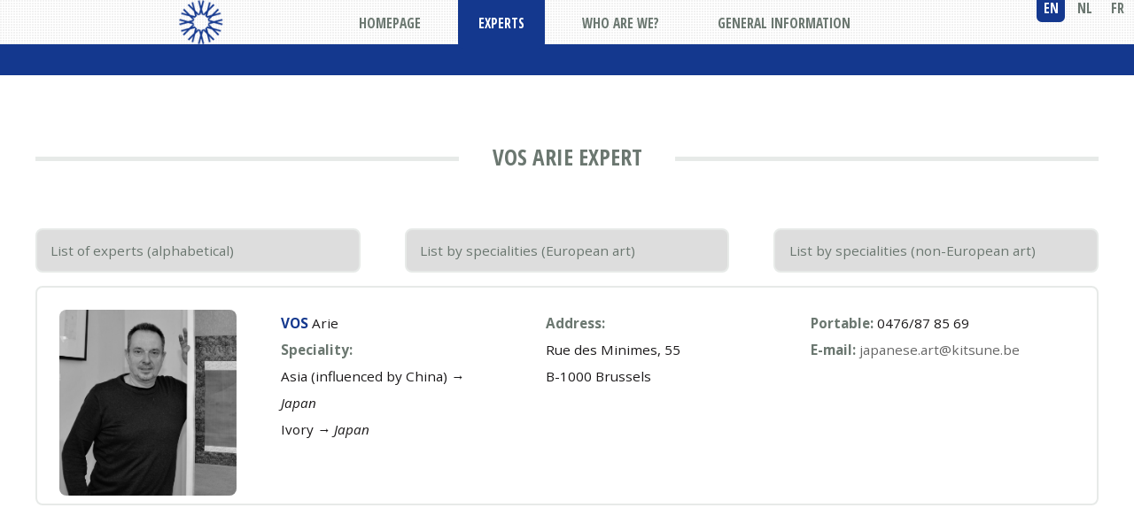

--- FILE ---
content_type: text/html; charset=UTF-8
request_url: https://www.artexperts.be/en/view.61.html
body_size: 3392
content:

<!DOCTYPE HTML>
<!--
	TXT by HTML5 UP
	html5up.net | @ajlkn
	Free for personal and commercial use under the CCA 3.0 license (html5up.net/license)
-->
<html lang="en" xml:lang="en" xmlns="http://www.w3.org/1999/xhtml">
        <head>
        <title>VOS Arie expert - Royal Association of belgian artexperts</title>
        <meta charset="utf-8" />
        <link rel="shortcut icon" href="../favicon.ico" type="image/x-icon">
        <link rel="icon" href="../favicon.ico" type="image/x-icon">
        <meta name="keywords" content="search, art, appraisal, paintings, sculptures, drawings, porcelain European, Chinese art, artvaluers,expertise, Belgian Artsite, Belgian Art, buing, selling, valuers, appraisals, art identification,  artinsurance">
        <meta name="description" content="Find an artexpert in Belgium.">
        <meta name="viewport" content="width=device-width, initial-scale=1" />
        <!--[if lte IE 8]><script src="assets/js/ie/html5shiv.js"></script><![endif]-->
        <link rel="stylesheet" href="../assets/css/main.1.css" />
        <!--[if lte IE 8]><link rel="stylesheet" href="assets/css/ie8.css" /><![endif]-->
        <!-- jQuery library (served from Google) -->
        <script src="//ajax.googleapis.com/ajax/libs/jquery/1.8.2/jquery.min.js"></script>
        <!-- bxSlider Javascript file -->
        <script src="../js/jquery.bxslider.min.js"></script>
        <!-- bxSlider CSS file -->
        <link href="../lib/jquery.bxslider.css" rel="stylesheet" />
        <link rel="stylesheet" href="../assets/css/artexperts.1.css" />
        <style>
@import url('https://fonts.googleapis.com/css?family=Libre+Franklin:400,700&subset=latin-ext');
.style1 {
	color: #14388E
}
</style>
        </head>
        <body class="page">
<div id="page-wrapper"> 
          
          <!-- Nav -->
          <nav id="nav">
    <ul>
              <li class="logoBar"><img src="../images/eye_100x58.png" alt="Art experts"></li>
              <li><a href="index.html">Homepage</a></li>
              <li class="current"><a href="liste.php">Experts</a></li>
              <li><a href="who.html">Who are we?</a></li>
              <li><a href="info.html">General information</a></li>
              <li lang="fr" class="pull-right langue"><a href="../fr/liste.php" lang="fr">fr</a></li>
              <li lang="nl" class="pull-right langue"><a href="../nl/liste.php" lang="nl">nl</a></li>
              <li lang="en" class="pull-right langue current"><a href="#" lang="en">en</a></li>
            </ul>
  </nav>
          
          <!-- Main -->
          <div id="main-wrapper">
    <div id="main" class="container">
              <div class="row 200%"> 
        <!-- search -->
        <div class="12u">
                  <section class="box feature">
            <header>
                      <h2 class="major"><span>VOS Arie expert</span></h2>
                    </header>
            <div class="row search"><div class="4u 12u(mobile)"><form action="liste.php" method="post">
<input type="hidden" name="go" value="view" />
<select name="uid" onChange="submit()" ><option value="0">List of experts (alphabetical)</option>
<option value="1">BARONIAN Albert</option>
<option value="71">BASSO Erika</option>
<option value="75">BAYET Thomas </option>
<option value="4">BILLEN Jacques</option>
<option value="5">BOON Jos</option>
<option value="6">BOUNAMEAUX Henry</option>
<option value="7">CAMMAERT Tony</option>
<option value="8">CLAES Didier</option>
<option value="82">CLAESSENS Bruno</option>
<option value="9">CROËS Gisèle</option>
<option value="10">d'ARSCHOT Philippe</option>
<option value="85">DAVID Céline Rose</option>
<option value="11">de GRUNNE Bernard</option>
<option value="77">de LATHUY Roland</option>
<option value="15">DELETAILLE Lin</option>
<option value="83">DELFOSSE Valérie</option>
<option value="13">de MEEÛS Christian</option>
<option value="16">DEROM Patrick</option>
<option value="17">DESMET Tobias</option>
<option value="18">DEVADDER Marcel</option>
<option value="86">DEVOS Ives</option>
<option value="19">DORCHY Laure</option>
<option value="84">DREES Eric</option>
<option value="79">ESTRANGIN Bertrand </option>
<option value="25">GRUSENMEYER Karim</option>
<option value="27">HEIREMANS Marc</option>
<option value="76">HELD Anke Charlotte</option>
<option value="73">HUBERTY Alain</option>
<option value="28">HUFKENS Xavier</option>
<option value="29">IKODINOVIC Nenad</option>
<option value="65">JANSSEN Rodolphe </option>
<option value="31">LAMY Hugues Jean</option>
<option value="32">LEMAIRE Jean</option>
<option value="33">LOOS Pierre</option>
<option value="72">MAENAUT Isabel</option>
<option value="34">MAES DE WIT Yvan</option>
<option value="74">MESTDAGH Patrick</option>
<option value="36">MÜLLENDORFF Erik</option>
<option value="39">NIES Marcel</option>
<option value="40">PANNE Ian</option>
<option value="41">PECCI Joaquin</option>
<option value="81">PELGRIMS de BIGARD Cédric </option>
<option value="80">PONTI Giulia </option>
<option value="42">RAMBACH Hadrien</option>
<option value="44">SCHLAG Adrian</option>
<option value="68">SCHOFFEL Serge</option>
<option value="67">SIMONS Herwig</option>
<option value="46">SOMERS Axel</option>
<option value="48">STRICK Jan</option>
<option value="50">TAEVERNIER Sabine</option>
<option value="49">t'KINT de ROODENBEKE Harold</option>
<option value="66">TOUSSAINT Jacques</option>
<option value="54">VAN DEN DRIES Michel</option>
<option value="53">VAN DE VELDE Ronny</option>
<option value="56">VAN GOMPEN Michaël</option>
<option value="58">VANHOENACKER Henri</option>
<option value="59">VERVOORDT Axel</option>
<option value="60">VONCK Johan</option>
<option value="61">VOS Arie</option>
<option value="62">VROUYR Christian</option>
<option value="69">VROUYR Naïry</option>
<option value="70">WOLINER Damien</option>
<option value="78">WOLVESPERGES Thibaut</option>
</select>
</form></div>
<div class="4u 12u(mobile)"><form action="liste.php" method="post">
<input type="hidden" name="go" value="cat" />
<select name="cid" onChange="submit()"><option value="0">List by specialities (European art)</option>
<option value="1">Antiquities (European and Mediterranean)</option>
<option value="3">Arms and armour</option>
<option value="177">Bijouterie-Joaillerie Ancienne</option>
<option value="8">Ceramics  and porcelain</option>
<option value="66">Clocks and watches</option>
<option value="67">Comics</option>
<option value="4">Contemporary art </option>
<option value="68">Design</option>
<option value="22">European tapestries and carpets</option>
<option value="17">Furniture</option>
<option value="23">Glass</option>
<option value="70">Glyptic</option>
<option value="5">Metalwork</option>
<option value="185">Modern Art</option>
<option value="13">Musical instruments</option>
<option value="175">Natural history - Curios</option>
<option value="18">Numismatics and sigillography</option>
<option value="19">Paintings and drawings</option>
<option value="20">Photographs</option>
<option value="21">Sculpture </option>
<option value="2">Silver and gold ware</option>
</select>
</form></div>
<div class="4u 12u(mobile)"><form action="liste.php" method="post">
<input type="hidden" name="go" value="cat" />
<select name="cid" onChange="submit()"><option value="0">List by specialities (non-European art)</option>
<option value="25">Africa</option>
<option value="26">America</option>
<option value="27">Antiquities (Near and Middle Eastern)</option>
<option value="30">Asia (influenced by China)</option>
<option value="29">Asia (influenced by India)</option>
<option value="181">Ivory</option>
<option value="32">Oceanic art</option>
<option value="31">Oriental carpets and textiles</option>
</select>
</form></div>
</div><div class="row fiche" itemprop="member" itemscope itemtype="http://schema.org/Person"><div ="3u 12u(mobile)"><div class="portrait"><img src="../portraits/Photo-Arie-Vos.jpg" itemprop="image"></div></div><div class="3u alignLeft 12u(mobile)"><span  itemprop="name"><span class="nomrouge">VOS</span> Arie</span><br />
<b>Speciality:</b><br />
<span itemprop="disambiguatingDescription">Asia (influenced by China)</span><i><span itemprop="disambiguatingDescription"> &rarr; Japan</span></i><br /><span itemprop="disambiguatingDescription">Ivory</span><i><span itemprop="disambiguatingDescription"> &rarr; Japan</span></i><br /></div><div class="3u alignLeft 12u(mobile)" itemprop="address" itemscope itemtype="http://schema.org/PostalAddress"><b>Address:</b><address><span itemprop="streetAddress">Rue des Minimes, 55</span><br /><span itemprop="postalCode">B-1000</span> <span itemprop="addressLocality">Brussels</span> </address></div>
<div class="3u alignLeft 12u(mobile)"><dd><b>Portable:</b> 0476/87 85 69 </dd>
<dd><b>E-mail:</b> <a href="mailto:japanese.art@kitsune.be" itemprop="email">japanese.art@kitsune.be</a></dd>
</div>
</div>          </section>
                </div>
      </div>
            </div>
  </div>
        </div>

<!-- Footer -->
<footer id="footer" class="container" itemscope itemtype="http://schema.org/Corporation">
          <div class="row 200%">
    <div class="12u"> 
              
              <!-- Contact -->
            <!--  <section>
        <div>e-mail: <a href="mailto:info@artexperts.be" itemprop="email">info@artexperts.be</a> </div>
      </section> -->
            </div>
  </div>
          
          <!-- Copyright -->
          <div id="copyright">
    <h4 class="txtLogo" id="logo" itemprop="name">Royal Association of belgian artexperts</h4>
    <ul class="menu">
              <li><a href="index.html">Homepage</a></li>
              <li><a href="liste.php">Experts</a></li>
              <li><a href="who.html">Who are we?</a></li>
              <li><a href="info.html">General information</a></li>
              <li><a href="privacy.html">Privacy</a></li>
            </ul>
    <ul class="menu">
              <li>&copy; <span class="style1">art</span>experts<span class="style1">.be</span>. All rights reserved</li>
              <li>Design: <a href="http://www.point-be.be">Point Be sprl</a></li>
            </ul>
  </div>
        </footer>
</div>

<!-- Scripts --> 
<!-- <script src="../assets/js/jquery.min.js"></script> --> 
<script src="../assets/js/jquery.dropotron.min.js"></script> 
<script src="../assets/js/skel.min.js"></script> 
<script src="../assets/js/skel-viewport.min.js"></script> 
<script src="../assets/js/util.js"></script> 
<!--[if lte IE 8]><script src="assets/js/ie/respond.min.js"></script><![endif]--> 
<script src="../assets/js/main.js"></script>
</body>
</html>

--- FILE ---
content_type: text/css
request_url: https://www.artexperts.be/assets/css/main.1.css
body_size: 7470
content:
@import url("font-awesome.min.css");
@import url("https://fonts.googleapis.com/css?family=Open+Sans:400,400italic,700,700italic|Open+Sans+Condensed:700");

/*
	TXT by HTML5 UP
	html5up.net | @ajlkn
	Free for personal and commercial use under the CCA 3.0 license (html5up.net/license)
*/

/* Reset */

	html, body, div, span, applet, object, iframe, h1, h2, h3, h4, h5, h6, p, blockquote, pre, a, abbr, acronym, address, big, cite, code, del, dfn, em, img, ins, kbd, q, s, samp, small, strike, strong, sub, sup, tt, var, b, u, i, center, dl, dt, dd, ol, ul, li, fieldset, form, label, legend, table, caption, tbody, tfoot, thead, tr, th, td, article, aside, canvas, details, embed, figure, figcaption, footer, header, hgroup, menu, nav, output, ruby, section, summary, time, mark, audio, video {
		margin: 0;
		padding: 0;
		border: 0;
		font-size: 100%;
		font: inherit;
		vertical-align: baseline;
	}

	article, aside, details, figcaption, figure, footer, header, hgroup, menu, nav, section {
		display: block;
	}

	body {
		line-height: 1;
	}

	ol, ul {
		list-style: none;
	}

	blockquote, q {
		quotes: none;
	}

	blockquote:before, blockquote:after, q:before, q:after {
		content: '';
		content: none;
	}

	table {
		border-collapse: collapse;
		border-spacing: 0;
	}

	body {
		-webkit-text-size-adjust: none;
	}

/* Box Model */

	*, *:before, *:after {
		-moz-box-sizing: border-box;
		-webkit-box-sizing: border-box;
		box-sizing: border-box;
	}

/* Containers */

	.container {
		margin-left: auto;
		margin-right: auto;
	}

	.container.\31 25\25 {
		width: 100%;
		max-width: 1200px;
		min-width: 960px;
	}

	.container.\37 5\25 {
		width: 720px;
	}

	.container.\35 0\25 {
		width: 480px;
	}

	.container.\32 5\25 {
		width: 240px;
	}

	.container {
		width: 960px;
	}

	@media screen and (min-width: 737px) {

		.container.\31 25\25 {
			width: 100%;
			max-width: 1500px;
			min-width: 1200px;
		}

		.container.\37 5\25 {
			width: 900px;
		}

		.container.\35 0\25 {
			width: 600px;
		}

		.container.\32 5\25 {
			width: 300px;
		}

		.container {
			width: 1200px;
		}

	}

	@media screen and (min-width: 737px) and (max-width: 1200px) {

		.container.\31 25\25 {
			width: 100%;
			max-width: 1200px;
			min-width: 960px;
		}

		.container.\37 5\25 {
			width: 720px;
		}

		.container.\35 0\25 {
			width: 480px;
		}

		.container.\32 5\25 {
			width: 240px;
		}

		.container {
			width: 960px;
		}

	}

	@media screen and (max-width: 736px) {

		.container.\31 25\25 {
			width: 100%;
			max-width: 125%;
			min-width: 100%;
		}

		.container.\37 5\25 {
			width: 75%;
		}

		.container.\35 0\25 {
			width: 50%;
		}

		.container.\32 5\25 {
			width: 25%;
		}

		.container {
			width: 100% !important;
		}

	}

/* Grid */

	.row {
		border-bottom: solid 1px transparent;
		-moz-box-sizing: border-box;
		-webkit-box-sizing: border-box;
		box-sizing: border-box;
	}

	.row > * {
		float: left;
		-moz-box-sizing: border-box;
		-webkit-box-sizing: border-box;
		box-sizing: border-box;
	}

	.row:after, .row:before {
		content: '';
		display: block;
		clear: both;
		height: 0;
	}

	.row.uniform > * > :first-child {
		margin-top: 0;
	}

	.row.uniform > * > :last-child {
		margin-bottom: 0;
	}

	.row.\30 \25 > * {
		padding: 0 0 0 0px;
	}

	.row.\30 \25 {
		margin: 0 0 -1px 0px;
	}

	.row.uniform.\30 \25 > * {
		padding: 0px 0 0 0px;
	}

	.row.uniform.\30 \25 {
		margin: 0px 0 -1px 0px;
	}

	.row > * {
		padding: 0 0 0 40px;
	}

	.row {
		margin: 0 0 -1px -40px;
	}

	.row.uniform > * {
		padding: 40px 0 0 40px;
	}

	.row.uniform {
		margin: -40px 0 -1px -40px;
	}

	.row.\32 00\25 > * {
		padding: 0 0 0 80px;
	}

	.row.\32 00\25 {
		margin: 0 0 -1px -80px;
	}

	.row.uniform.\32 00\25 > * {
		padding: 80px 0 0 80px;
	}

	.row.uniform.\32 00\25 {
		margin: -80px 0 -1px -80px;
	}

	.row.\31 50\25 > * {
		padding: 0 0 0 60px;
	}

	.row.\31 50\25 {
		margin: 0 0 -1px -60px;
	}

	.row.uniform.\31 50\25 > * {
		padding: 60px 0 0 60px;
	}

	.row.uniform.\31 50\25 {
		margin: -60px 0 -1px -60px;
	}

	.row.\35 0\25 > * {
		padding: 0 0 0 20px;
	}

	.row.\35 0\25 {
		margin: 0 0 -1px -20px;
	}

	.row.uniform.\35 0\25 > * {
		padding: 20px 0 0 20px;
	}

	.row.uniform.\35 0\25 {
		margin: -20px 0 -1px -20px;
	}

	.row.\32 5\25 > * {
		padding: 0 0 0 10px;
	}

	.row.\32 5\25 {
		margin: 0 0 -1px -10px;
	}

	.row.uniform.\32 5\25 > * {
		padding: 10px 0 0 10px;
	}

	.row.uniform.\32 5\25 {
		margin: -10px 0 -1px -10px;
	}

	.\31 2u, .\31 2u\24 {
		width: 100%;
		clear: none;
		margin-left: 0;
	}

	.\31 1u, .\31 1u\24 {
		width: 91.6666666667%;
		clear: none;
		margin-left: 0;
	}

	.\31 0u, .\31 0u\24 {
		width: 83.3333333333%;
		clear: none;
		margin-left: 0;
	}

	.\39 u, .\39 u\24 {
		width: 75%;
		clear: none;
		margin-left: 0;
	}

	.\38 u, .\38 u\24 {
		width: 66.6666666667%;
		clear: none;
		margin-left: 0;
	}

	.\37 u, .\37 u\24 {
		width: 58.3333333333%;
		clear: none;
		margin-left: 0;
	}

	.\36 u, .\36 u\24 {
		width: 50%;
		clear: none;
		margin-left: 0;
	}

	.\35 u, .\35 u\24 {
		width: 41.6666666667%;
		clear: none;
		margin-left: 0;
	}

	.\34 u, .\34 u\24 {
		width: 33.3333333333%;
		clear: none;
		margin-left: 0;
	}

	.\33 u, .\33 u\24 {
		width: 25%;
		clear: none;
		margin-left: 0;
	}

	.\32 u, .\32 u\24 {
		width: 16.6666666667%;
		clear: none;
		margin-left: 0;
	}

	.\31 u, .\31 u\24 {
		width: 8.3333333333%;
		clear: none;
		margin-left: 0;
	}

	.\31 2u\24 + *,
	.\31 1u\24 + *,
	.\31 0u\24 + *,
	.\39 u\24 + *,
	.\38 u\24 + *,
	.\37 u\24 + *,
	.\36 u\24 + *,
	.\35 u\24 + *,
	.\34 u\24 + *,
	.\33 u\24 + *,
	.\32 u\24 + *,
	.\31 u\24 + * {
		clear: left;
	}

	.\-11u {
		margin-left: 91.66667%;
	}

	.\-10u {
		margin-left: 83.33333%;
	}

	.\-9u {
		margin-left: 75%;
	}

	.\-8u {
		margin-left: 66.66667%;
	}

	.\-7u {
		margin-left: 58.33333%;
	}

	.\-6u {
		margin-left: 50%;
	}

	.\-5u {
		margin-left: 41.66667%;
	}

	.\-4u {
		margin-left: 33.33333%;
	}

	.\-3u {
		margin-left: 25%;
	}

	.\-2u {
		margin-left: 16.66667%;
	}

	.\-1u {
		margin-left: 8.33333%;
	}

	@media screen and (min-width: 737px) {

		.row > * {
			padding: 50px 0 0 50px;
		}

		.row {
			margin: -50px 0 -1px -50px;
		}

		.row.uniform > * {
			padding: 50px 0 0 50px;
		}

		.row.uniform {
			margin: -50px 0 -1px -50px;
		}

		.row.\32 00\25 > * {
			padding: 100px 0 0 100px;
		}

		.row.\32 00\25 {
			margin: -100px 0 -1px -100px;
		}

		.row.uniform.\32 00\25 > * {
			padding: 100px 0 0 100px;
		}

		.row.uniform.\32 00\25 {
			margin: -100px 0 -1px -100px;
		}

		.row.\31 50\25 > * {
			padding: 75px 0 0 75px;
		}

		.row.\31 50\25 {
			margin: -75px 0 -1px -75px;
		}

		.row.uniform.\31 50\25 > * {
			padding: 75px 0 0 75px;
		}

		.row.uniform.\31 50\25 {
			margin: -75px 0 -1px -75px;
		}

		.row.\35 0\25 > * {
			padding: 25px 0 0 25px;
		}

		.row.\35 0\25 {
			margin: -25px 0 -1px -25px;
		}

		.row.uniform.\35 0\25 > * {
			padding: 25px 0 0 25px;
		}

		.row.uniform.\35 0\25 {
			margin: -25px 0 -1px -25px;
		}

		.row.\32 5\25 > * {
			padding: 12.5px 0 0 12.5px;
		}

		.row.\32 5\25 {
			margin: -12.5px 0 -1px -12.5px;
		}

		.row.uniform.\32 5\25 > * {
			padding: 12.5px 0 0 12.5px;
		}

		.row.uniform.\32 5\25 {
			margin: -12.5px 0 -1px -12.5px;
		}

		.\31 2u\28desktop\29, .\31 2u\24\28desktop\29 {
			width: 100%;
			clear: none;
			margin-left: 0;
		}

		.\31 1u\28desktop\29, .\31 1u\24\28desktop\29 {
			width: 91.6666666667%;
			clear: none;
			margin-left: 0;
		}

		.\31 0u\28desktop\29, .\31 0u\24\28desktop\29 {
			width: 83.3333333333%;
			clear: none;
			margin-left: 0;
		}

		.\39 u\28desktop\29, .\39 u\24\28desktop\29 {
			width: 75%;
			clear: none;
			margin-left: 0;
		}

		.\38 u\28desktop\29, .\38 u\24\28desktop\29 {
			width: 66.6666666667%;
			clear: none;
			margin-left: 0;
		}

		.\37 u\28desktop\29, .\37 u\24\28desktop\29 {
			width: 58.3333333333%;
			clear: none;
			margin-left: 0;
		}

		.\36 u\28desktop\29, .\36 u\24\28desktop\29 {
			width: 50%;
			clear: none;
			margin-left: 0;
		}

		.\35 u\28desktop\29, .\35 u\24\28desktop\29 {
			width: 41.6666666667%;
			clear: none;
			margin-left: 0;
		}

		.\34 u\28desktop\29, .\34 u\24\28desktop\29 {
			width: 33.3333333333%;
			clear: none;
			margin-left: 0;
		}

		.\33 u\28desktop\29, .\33 u\24\28desktop\29 {
			width: 25%;
			clear: none;
			margin-left: 0;
		}

		.\32 u\28desktop\29, .\32 u\24\28desktop\29 {
			width: 16.6666666667%;
			clear: none;
			margin-left: 0;
		}

		.\31 u\28desktop\29, .\31 u\24\28desktop\29 {
			width: 8.3333333333%;
			clear: none;
			margin-left: 0;
		}

		.\31 2u\24\28desktop\29 + *,
		.\31 1u\24\28desktop\29 + *,
		.\31 0u\24\28desktop\29 + *,
		.\39 u\24\28desktop\29 + *,
		.\38 u\24\28desktop\29 + *,
		.\37 u\24\28desktop\29 + *,
		.\36 u\24\28desktop\29 + *,
		.\35 u\24\28desktop\29 + *,
		.\34 u\24\28desktop\29 + *,
		.\33 u\24\28desktop\29 + *,
		.\32 u\24\28desktop\29 + *,
		.\31 u\24\28desktop\29 + * {
			clear: left;
		}

		.\-11u\28desktop\29 {
			margin-left: 91.66667%;
		}

		.\-10u\28desktop\29 {
			margin-left: 83.33333%;
		}

		.\-9u\28desktop\29 {
			margin-left: 75%;
		}

		.\-8u\28desktop\29 {
			margin-left: 66.66667%;
		}

		.\-7u\28desktop\29 {
			margin-left: 58.33333%;
		}

		.\-6u\28desktop\29 {
			margin-left: 50%;
		}

		.\-5u\28desktop\29 {
			margin-left: 41.66667%;
		}

		.\-4u\28desktop\29 {
			margin-left: 33.33333%;
		}

		.\-3u\28desktop\29 {
			margin-left: 25%;
		}

		.\-2u\28desktop\29 {
			margin-left: 16.66667%;
		}

		.\-1u\28desktop\29 {
			margin-left: 8.33333%;
		}

	}

	@media screen and (min-width: 737px) and (max-width: 1200px) {

		.row > * {
			padding: 25px 0 0 25px;
		}

		.row {
			margin: -25px 0 -1px -25px;
		}

		.row.uniform > * {
			padding: 25px 0 0 25px;
		}

		.row.uniform {
			margin: -25px 0 -1px -25px;
		}

		.row.\32 00\25 > * {
			padding: 50px 0 0 50px;
		}

		.row.\32 00\25 {
			margin: -50px 0 -1px -50px;
		}

		.row.uniform.\32 00\25 > * {
			padding: 50px 0 0 50px;
		}

		.row.uniform.\32 00\25 {
			margin: -50px 0 -1px -50px;
		}

		.row.\31 50\25 > * {
			padding: 37.5px 0 0 37.5px;
		}

		.row.\31 50\25 {
			margin: -37.5px 0 -1px -37.5px;
		}

		.row.uniform.\31 50\25 > * {
			padding: 37.5px 0 0 37.5px;
		}

		.row.uniform.\31 50\25 {
			margin: -37.5px 0 -1px -37.5px;
		}

		.row.\35 0\25 > * {
			padding: 12.5px 0 0 12.5px;
		}

		.row.\35 0\25 {
			margin: -12.5px 0 -1px -12.5px;
		}

		.row.uniform.\35 0\25 > * {
			padding: 12.5px 0 0 12.5px;
		}

		.row.uniform.\35 0\25 {
			margin: -12.5px 0 -1px -12.5px;
		}

		.row.\32 5\25 > * {
			padding: 6.25px 0 0 6.25px;
		}

		.row.\32 5\25 {
			margin: -6.25px 0 -1px -6.25px;
		}

		.row.uniform.\32 5\25 > * {
			padding: 6.25px 0 0 6.25px;
		}

		.row.uniform.\32 5\25 {
			margin: -6.25px 0 -1px -6.25px;
		}

		.\31 2u\28tablet\29, .\31 2u\24\28tablet\29 {
			width: 100%;
			clear: none;
			margin-left: 0;
		}

		.\31 1u\28tablet\29, .\31 1u\24\28tablet\29 {
			width: 91.6666666667%;
			clear: none;
			margin-left: 0;
		}

		.\31 0u\28tablet\29, .\31 0u\24\28tablet\29 {
			width: 83.3333333333%;
			clear: none;
			margin-left: 0;
		}

		.\39 u\28tablet\29, .\39 u\24\28tablet\29 {
			width: 75%;
			clear: none;
			margin-left: 0;
		}

		.\38 u\28tablet\29, .\38 u\24\28tablet\29 {
			width: 66.6666666667%;
			clear: none;
			margin-left: 0;
		}

		.\37 u\28tablet\29, .\37 u\24\28tablet\29 {
			width: 58.3333333333%;
			clear: none;
			margin-left: 0;
		}

		.\36 u\28tablet\29, .\36 u\24\28tablet\29 {
			width: 50%;
			clear: none;
			margin-left: 0;
		}

		.\35 u\28tablet\29, .\35 u\24\28tablet\29 {
			width: 41.6666666667%;
			clear: none;
			margin-left: 0;
		}

		.\34 u\28tablet\29, .\34 u\24\28tablet\29 {
			width: 33.3333333333%;
			clear: none;
			margin-left: 0;
		}

		.\33 u\28tablet\29, .\33 u\24\28tablet\29 {
			width: 25%;
			clear: none;
			margin-left: 0;
		}

		.\32 u\28tablet\29, .\32 u\24\28tablet\29 {
			width: 16.6666666667%;
			clear: none;
			margin-left: 0;
		}

		.\31 u\28tablet\29, .\31 u\24\28tablet\29 {
			width: 8.3333333333%;
			clear: none;
			margin-left: 0;
		}

		.\31 2u\24\28tablet\29 + *,
		.\31 1u\24\28tablet\29 + *,
		.\31 0u\24\28tablet\29 + *,
		.\39 u\24\28tablet\29 + *,
		.\38 u\24\28tablet\29 + *,
		.\37 u\24\28tablet\29 + *,
		.\36 u\24\28tablet\29 + *,
		.\35 u\24\28tablet\29 + *,
		.\34 u\24\28tablet\29 + *,
		.\33 u\24\28tablet\29 + *,
		.\32 u\24\28tablet\29 + *,
		.\31 u\24\28tablet\29 + * {
			clear: left;
		}

		.\-11u\28tablet\29 {
			margin-left: 91.66667%;
		}

		.\-10u\28tablet\29 {
			margin-left: 83.33333%;
		}

		.\-9u\28tablet\29 {
			margin-left: 75%;
		}

		.\-8u\28tablet\29 {
			margin-left: 66.66667%;
		}

		.\-7u\28tablet\29 {
			margin-left: 58.33333%;
		}

		.\-6u\28tablet\29 {
			margin-left: 50%;
		}

		.\-5u\28tablet\29 {
			margin-left: 41.66667%;
		}

		.\-4u\28tablet\29 {
			margin-left: 33.33333%;
		}

		.\-3u\28tablet\29 {
			margin-left: 25%;
		}

		.\-2u\28tablet\29 {
			margin-left: 16.66667%;
		}

		.\-1u\28tablet\29 {
			margin-left: 8.33333%;
		}

	}

	@media screen and (max-width: 736px) {

		.row > * {
			padding: 20px 0 0 20px;
		}

		.row {
			margin: -20px 0 -1px -20px;
		}

		.row.uniform > * {
			padding: 20px 0 0 20px;
		}

		.row.uniform {
			margin: -20px 0 -1px -20px;
		}

		.row.\32 00\25 > * {
			padding: 40px 0 0 40px;
		}

		.row.\32 00\25 {
			margin: -40px 0 -1px -40px;
		}

		.row.uniform.\32 00\25 > * {
			padding: 40px 0 0 40px;
		}

		.row.uniform.\32 00\25 {
			margin: -40px 0 -1px -40px;
		}

		.row.\31 50\25 > * {
			padding: 30px 0 0 30px;
		}

		.row.\31 50\25 {
			margin: -30px 0 -1px -30px;
		}

		.row.uniform.\31 50\25 > * {
			padding: 30px 0 0 30px;
		}

		.row.uniform.\31 50\25 {
			margin: -30px 0 -1px -30px;
		}

		.row.\35 0\25 > * {
			padding: 10px 0 0 10px;
		}

		.row.\35 0\25 {
			margin: -10px 0 -1px -10px;
		}

		.row.uniform.\35 0\25 > * {
			padding: 10px 0 0 10px;
		}

		.row.uniform.\35 0\25 {
			margin: -10px 0 -1px -10px;
		}

		.row.\32 5\25 > * {
			padding: 5px 0 0 5px;
		}

		.row.\32 5\25 {
			margin: -5px 0 -1px -5px;
		}

		.row.uniform.\32 5\25 > * {
			padding: 5px 0 0 5px;
		}

		.row.uniform.\32 5\25 {
			margin: -5px 0 -1px -5px;
		}

		.\31 2u\28mobile\29, .\31 2u\24\28mobile\29 {
			width: 100%;
			clear: none;
			margin-left: 0;
		}

		.\31 1u\28mobile\29, .\31 1u\24\28mobile\29 {
			width: 91.6666666667%;
			clear: none;
			margin-left: 0;
		}

		.\31 0u\28mobile\29, .\31 0u\24\28mobile\29 {
			width: 83.3333333333%;
			clear: none;
			margin-left: 0;
		}

		.\39 u\28mobile\29, .\39 u\24\28mobile\29 {
			width: 75%;
			clear: none;
			margin-left: 0;
		}

		.\38 u\28mobile\29, .\38 u\24\28mobile\29 {
			width: 66.6666666667%;
			clear: none;
			margin-left: 0;
		}

		.\37 u\28mobile\29, .\37 u\24\28mobile\29 {
			width: 58.3333333333%;
			clear: none;
			margin-left: 0;
		}

		.\36 u\28mobile\29, .\36 u\24\28mobile\29 {
			width: 50%;
			clear: none;
			margin-left: 0;
		}

		.\35 u\28mobile\29, .\35 u\24\28mobile\29 {
			width: 41.6666666667%;
			clear: none;
			margin-left: 0;
		}

		.\34 u\28mobile\29, .\34 u\24\28mobile\29 {
			width: 33.3333333333%;
			clear: none;
			margin-left: 0;
		}

		.\33 u\28mobile\29, .\33 u\24\28mobile\29 {
			width: 25%;
			clear: none;
			margin-left: 0;
		}

		.\32 u\28mobile\29, .\32 u\24\28mobile\29 {
			width: 16.6666666667%;
			clear: none;
			margin-left: 0;
		}

		.\31 u\28mobile\29, .\31 u\24\28mobile\29 {
			width: 8.3333333333%;
			clear: none;
			margin-left: 0;
		}

		.\31 2u\24\28mobile\29 + *,
		.\31 1u\24\28mobile\29 + *,
		.\31 0u\24\28mobile\29 + *,
		.\39 u\24\28mobile\29 + *,
		.\38 u\24\28mobile\29 + *,
		.\37 u\24\28mobile\29 + *,
		.\36 u\24\28mobile\29 + *,
		.\35 u\24\28mobile\29 + *,
		.\34 u\24\28mobile\29 + *,
		.\33 u\24\28mobile\29 + *,
		.\32 u\24\28mobile\29 + *,
		.\31 u\24\28mobile\29 + * {
			clear: left;
		}

		.\-11u\28mobile\29 {
			margin-left: 91.66667%;
		}

		.\-10u\28mobile\29 {
			margin-left: 83.33333%;
		}

		.\-9u\28mobile\29 {
			margin-left: 75%;
		}

		.\-8u\28mobile\29 {
			margin-left: 66.66667%;
		}

		.\-7u\28mobile\29 {
			margin-left: 58.33333%;
		}

		.\-6u\28mobile\29 {
			margin-left: 50%;
		}

		.\-5u\28mobile\29 {
			margin-left: 41.66667%;
		}

		.\-4u\28mobile\29 {
			margin-left: 33.33333%;
		}

		.\-3u\28mobile\29 {
			margin-left: 25%;
		}

		.\-2u\28mobile\29 {
			margin-left: 16.66667%;
		}

		.\-1u\28mobile\29 {
			margin-left: 8.33333%;
		}

	}

/* Basic */

	body {
		background: #f2f5f3;
		font-family: 'Open Sans', sans-serif;
		font-weight: 400;
		color: #6b7770;
		font-size: 11.5pt;
		line-height: 2em;
	}

		body.is-loading * {
			-moz-transition: none !important;
			-webkit-transition: none !important;
			-ms-transition: none !important;
			transition: none !important;
			-moz-animation: none !important;
			-webkit-animation: none !important;
			-ms-animation: none !important;
			animation: none !important;
		}

	input, textarea, select {
		font-family: 'Open Sans', sans-serif;
		font-weight: 400;
		color: #6b7770;
		font-size: 11.5pt;
		line-height: 2em;
	}

	h1, h2, h3, h4, h5, h6 {
		font-family: 'Open Sans Condensed', sans-serif;
		font-weight: 700;
		text-transform: uppercase;
		color: #6b7770;
	}

	h1 a, h2 a, h3 a, h4 a, h5 a, h6 a {
		text-decoration: none;
		color: inherit;
	}

	h2.major {
		position: relative;
		border-top: solid 5px #e7eae8;
	}

		h2.major span {
			background: #fff;
			position: relative;
			display: inline-block;
		}

	a {
		color: #006376;
		text-decoration: underline;
	}

		a:hover {
			text-decoration: none;
		}

	b, strong {
		font-weight: 700;
		color: #6b7770;
	}

	i, em {
		font-style: italic;
	}

	br.clear {
		clear: both;
	}

	sub {
		position: relative;
		top: 0.5em;
		font-size: 0.8em;
	}

	sup {
		position: relative;
		top: -0.5em;
		font-size: 0.8em;
	}

	hr {
		border: 0;
		border-top: solid 2px #E7EAE8;
		margin: 0 0 3em 0;
	}

	blockquote {
		border-left: solid 5px #E7EAE8;
		padding: 1em 0 1em 1.5em;
		font-style: italic;
	}

	p, ul, ol, dl, table {
		margin-bottom: 3em;
	}

/* Section/Article */

	section, article {
		margin-bottom: 6em;
	}

		section > :last-child, section:last-child, article > :last-child, article:last-child {
			margin-bottom: 0;
		}

	header > p {
		display: block;
		font-family: 'Open Sans Condensed', sans-serif;
		font-weight: 700;
		text-transform: uppercase;
		color: #c1cac5;
	}

/* Image */

	.image {
		position: relative;
		display: inline-block;
		border-radius: 8px;
	}

		.image img {
			display: block;
			width: 100%;
			border-radius: 8px;
		}

		.image:before {
			content: '';
			position: absolute;
			left: 0;
			top: 0;
			width: 100%;
			height: 100%;
			background: url("images/overlay.png");
			border-radius: 8px;
		}

		.image.fit {
			display: block;
			width: 100%;
		}

		.image.featured {
			display: block;
			width: 100%;
			margin: 0 0 2em 0;
		}

		.image.left {
			float: left;
			margin: 0 2em 2em 0;
		}

		.image.centered {
			display: block;
			margin: 0 0 2em 0;
		}

			.image.centered img {
				margin: 0 auto;
				width: auto;
			}

/* Button */

	input[type="button"],
	input[type="submit"],
	input[type="reset"],
	button,
	.button {
		-webkit-appearance: none;
		display: inline-block;
		font-family: 'Open Sans Condensed', sans-serif;
		font-weight: 700;
		text-transform: uppercase;
		text-decoration: none;
		background: #b1ddab;
		color: #fff;
		border: 0;
		line-height: 1em;
		border-radius: 8px;
		outline: 0;
		cursor: pointer;
		-moz-transition: background-color .2s ease-in-out;
		-webkit-transition: background-color .2s ease-in-out;
		-o-transition: background-color .2s ease-in-out;
		-ms-transition: background-color .2s ease-in-out;
		transition: background-color .2s ease-in-out;
	}

		input[type="button"]:hover,
		input[type="submit"]:hover,
		input[type="reset"]:hover,
		button:hover,
		.button:hover {
			background: #c1edbb;
		}

		input[type="button"]:active,
		input[type="submit"]:active,
		input[type="reset"]:active,
		button:active,
		.button:active {
			background: #a1cd9b;
		}

		input[type="button"].alt,
		input[type="submit"].alt,
		input[type="reset"].alt,
		button.alt,
		.button.alt {
			background: #c1cac5;
		}

			input[type="button"].alt:hover,
			input[type="submit"].alt:hover,
			input[type="reset"].alt:hover,
			button.alt:hover,
			.button.alt:hover {
				background: #ccd5d0;
			}

			input[type="button"].alt:active,
			input[type="submit"].alt:active,
			input[type="reset"].alt:active,
			button.alt:active,
			.button.alt:active {
				background: #b1bab5;
			}

/* List */

	ul.default {
		list-style: disc;
		padding-left: 1em;
	}

		ul.default li {
			padding-left: 0.5em;
		}

	ul.divided > li {
		border-top: solid 2px #e7eae8;
		padding-top: 2.35em;
		margin-top: 2.35em;
	}

		ul.divided > li:first-child {
			border-top: 0;
			padding-top: 0;
			margin-top: 0;
		}

	ul.actions li {
		display: inline-block;
		margin: 0 0 0 1em;
	}

		ul.actions li:first-child {
			margin-left: 0;
		}

	ul.contact {
		cursor: default;
	}

		ul.contact li {
			-moz-transition: top .15s ease-in-out;
			-webkit-transition: top .15s ease-in-out;
			-ms-transition: top .15s ease-in-out;
			transition: top .15s ease-in-out;
			position: relative;
			display: inline-block;
			margin: 0 0.25em 0 0.25em;
			top: 0;
		}

			ul.contact li a {
				-moz-transition: background-color .2s ease-in-out;
				-webkit-transition: background-color .2s ease-in-out;
				-ms-transition: background-color .2s ease-in-out;
				transition: background-color .2s ease-in-out;
				display: block;
				position: relative;
				width: 48px;
				height: 48px;
				border-radius: 6px;
				outline: 0;
				background: #c1cac5;
				text-align: center;
			}

				ul.contact li a:before {
					color: #f2f5f3;
					font-size: 32px;
					line-height: 48px;
				}

			ul.contact li:hover {
				top: -5px;
			}

				ul.contact li:hover a.fa-facebook {
					background-color: #3C5A98;
				}

				ul.contact li:hover a.fa-twitter {
					background-color: #2DAAE4;
				}

				ul.contact li:hover a.fa-dribbble {
					background-color: #C4376B;
				}

				ul.contact li:hover a.fa-linkedin {
					background-color: #006599;
				}

				ul.contact li:hover a.fa-instagram {
					background-color: #2E5E86;
				}

				ul.contact li:hover a.fa-google-plus {
					background-color: #DA2713;
				}

			ul.contact li:active {
				top: 0;
			}

	ul.special {
		cursor: default;
	}

		ul.special li {
			-moz-transition: top .15s ease-in-out;
			-webkit-transition: top .15s ease-in-out;
			-ms-transition: top .15s ease-in-out;
			transition: top .15s ease-in-out;
			position: relative;
			display: inline-block;
			margin: 0 1.5em 0 1.5em;
			top: 0;
		}

			ul.special li:hover {
				top: -10px;
			}

				ul.special li:hover a {
					background: #b9d2ce;
				}

		ul.special a {
			-moz-transition: background-color .2s ease-in-out;
			-webkit-transition: background-color .2s ease-in-out;
			-ms-transition: background-color .2s ease-in-out;
			transition: background-color .2s ease-in-out;
			display: block;
			position: relative;
			background: #c1cac5;
			width: 12em;
			height: 12em;
			border-radius: 6em;
			outline: 0;
		}

			ul.special a:before {
				position: absolute;
				width: 128px;
				height: 128px;
				font-size: 96px;
				line-height: 128px;
				left: 50%;
				top: 50%;
				margin-top: -64px;
				margin-left: -64px;
				color: #fff;
				text-align: center;
			}

	ul.meta {
		font-size: 0.85em;
		color: #a1aaa5;
	}

		ul.meta li {
			position: relative;
			display: inline-block;
			margin-left: 1em;
		}

			ul.meta li a {
				color: inherit;
				outline: 0;
			}

			ul.meta li:first-child {
				margin-left: 0;
			}

			ul.meta li:before {
				opacity: 0.5;
				cursor: default;
				margin-right: 0.5em;
			}

	ul.menu li {
		border-left: solid 1px #E7EAE8;
		display: inline-block;
		padding: 0 0 0 0.75em;
		margin: 0 0 0 0.75em;
	}

		ul.menu li:first-child {
			border-left: 0;
			margin-left: 0;
			padding-left: 0;
		}

	ol.default {
		list-style: decimal;
		padding-left: 1.25em;
	}

		ol.default li {
			padding-left: 0.25em;
		}

/* Forms */

	form label {
		display: block;
		margin: 0 0 1em 0;
		font-family: 'Open Sans Condensed', sans-serif;
		font-weight: 700;
		text-transform: uppercase;
		color: #6b7770;
	}

	form input[type="text"],
	form input[type="email"],
	form input[type="password"],
	form select,
	form textarea {
		-webkit-appearance: none;
		display: block;
		width: 100%;
		border-radius: 8px;
		border: solid 2px #E7EAE8;
	}

		form input[type="text"]:focus,
		form input[type="email"]:focus,
		form input[type="password"]:focus,
		form select:focus,
		form textarea:focus {
			border-color: #a1cd9b;
		}

	form input[type="text"],
	form input[type="email"],
	form input[type="password"],
	form select {
		line-height: 3em;
		padding: 0 1em;
	}

	form textarea {
		min-height: 9em;
		padding: 1em;
	}

	form .formerize-placeholder {
		color: #555 !important;
	}

	form ::-webkit-input-placeholder {
		color: #555 !important;
	}

	form :-moz-placeholder {
		color: #555 !important;
	}

	form ::-moz-placeholder {
		color: #555 !important;
	}

	form :-ms-input-placeholder {
		color: #555 !important;
	}

	form ::-moz-focus-inner {
		border: 0;
	}

/* Tables */

	table {
		width: 100%;
	}

		table.default {
			width: 100%;
		}

			table.default tr {
				border-top: solid 2px #E7EAE8;
			}

				table.default tr:first-child {
					border-top: 0;
				}

			table.default td {
				padding: 0.5em 1em 0.5em 1em;
			}

			table.default th {
				text-align: left;
				padding: 0.5em 1em 0.5em 1em;
				margin: 0 0 1em 0;
				font-family: 'Open Sans Condensed', sans-serif;
				font-weight: 700;
				text-transform: uppercase;
				color: #6b7770;
			}

			table.default thead {
				background: #E7EAE8;
				color: #fff;
			}

/* Box */

	.box.highlight {
		text-align: center;
	}

/* Icons */

	.icon {
		position: relative;
		text-decoration: none;
	}

		.icon:before {
			-moz-osx-font-smoothing: grayscale;
			-webkit-font-smoothing: antialiased;
			font-family: FontAwesome;
			font-style: normal;
			font-weight: normal;
			text-transform: none !important;
		}

		.icon > .label {
			display: none;
		}


/* Wrappers */

	#banner-wrapper {
		position: relative;
		background-image: url("images/overlay.png"), url("images/overlay.png"), url("../../images/banner_test.jpg");
		background-position: top left, top left, center center;
		background-repeat: repeat, repeat, no-repeat;
		background-size: auto, auto, cover;
		z-index: 1;
	}

	#main-wrapper {
		background: #fff;
		border-top: solid 5px #14388E;
		border-bottom: solid 5px #14388E;
	}

/* Banner */

	/* #banner {
		position: relative;
		background-color: white;
		background-image: url("images/overlay.png"), url("images/highlight.png");
		background-position: top left, center center;
		background-size: auto, 100% 250%;
		background-repeat: repeat, no-repeat;
		text-align: center;
		margin: 0;
	} 
	*/
	
		#banner {
		position: relative;
		background-color: rgba(21, 28, 23, 0.85);
		background-image: url("images/overlay.png"), url("images/highlight.png");
		background-position: top left, center center;
		background-size: auto, 100% 250%;
		background-repeat: repeat, no-repeat;
		text-align: center;
		margin: 0;
	}

		#banner h2 {
	color: #14388E;
		}

		#banner p {
			display: block;
			font-family: 'Open Sans Condensed', sans-serif;
			font-weight: 700;
			text-transform: uppercase;
			color: #575d59;
		}

		#banner .button {
			-moz-transition: border-color .2s ease-in-out, color .2s ease-in-out;
			-webkit-transition: border-color .2s ease-in-out, color .2s ease-in-out;
			-ms-transition: border-color .2s ease-in-out, color .2s ease-in-out;
			transition: border-color .2s ease-in-out, color .2s ease-in-out;
			color: #b4b7b5;
			background: transparent !important;
			border: solid 4px #575d59;
			border-color: rgba(87, 93, 89, 0.35);
			border-radius: 16px;
		}

			#banner .button:hover {
				color: #e4e7e5;
				border-color: rgba(87, 93, 89, 0.75);
			}

			#banner .button:active {
				color: #fff;
				border-color: #616763;
			}

/* Footer */

	#footer a {
		color: inherit;
	}

	#footer h2.major span {
		background: #f2f5f3;
	}

/* Copyright */

	#copyright {
		display: inline-block;
		background: #e7eae8;
		padding: 0.75em 2em 0.75em 2em;
		border-radius: 8px;
		color: #8b9790;
	}

		#copyright a {
			color: inherit;
		}

		#copyright .menu {
			margin: 0;
		}

			#copyright .menu li {
				border-color: #C1CAC5;
				border-width: 2px;
				line-height: 1em;
			}

/* Desktop */

	@media screen and (min-width: 737px) {

		/* Basic */

			h1, h2, h3, h4, h5, h6 {
				margin: 0 0 0.5em 0;
			}

			h2 {
				font-size: 1.65em;
			}

				h2.major {
					font-size: 1.65em;
					text-align: center;
					margin: 0 0 3em 0;
				}

					h2.major span {
						top: -0.775em;
						padding: 0 1.5em 0 1.5em;
					}

			h3, h4 {
				font-size: 1.25em;
			}

		/* Button */

			input[type="button"],
			input[type="submit"],
			input[type="reset"],
			button,
			.button {
				font-size: 1.25em;
				padding: 0.85em 1.85em;
			}

				input[type="button"].big,
				input[type="submit"].big,
				input[type="reset"].big,
				button.big,
				.button.big {
					font-size: 1.65em;
					padding: 0.85em 1.85em;
				}

		/* List */

			ul.actions {
				text-align: center;
				margin: 2em 0 0 0;
			}

		/* Box */

			.box.highlight .special {
				margin: 0 0 4em 0;
			}

			.box.highlight h2 {
				font-size: 3em;
				margin: 0 0 0.75em 0;
			}

			.box.highlight header > p {
				font-size: 1.65em;
				margin: 0 0 1.5em 0;
			}

			.box.feature {
				text-align: center;
			}

			.box.post header {
				margin: 0 0 2.5em 0;
			}

			.box.post h3 {
				font-size: 3em;
				margin: 0 0 0.5em 0;
			}

			.box.post header > p {
				font-size: 1.65em;
				margin: 0 0 0.5em 0;
			}

			.box.post ul.meta {
				margin: 0 0 0.5em 0;
			}

			.box.post-summary h3 {
				line-height: 1em;
				margin: 0 0 0.75em 0;
			}

			.box.post-summary .meta {
				margin: 0;
				line-height: 1em;
			}

			.box.page-content header {
				margin: 0 0 2.5em 0;
			}

			.box.page-content h2 {
				font-size: 3em;
				margin: 0 0 0.5em 0;
			}

			.box.page-content header > p {
				font-size: 1.65em;
				margin: 0 0 0.5em 0;
			}

			.box.page-content ul.meta {
				margin: 0 0 0.5em 0;
			}

		/* Sidebar + Content */

			.sidebar {
				padding-top: 0.5em;
			}

				.homepage .sidebar {
					padding-top: 0;
				}

				.sidebar h2.major {
					text-align: left;
					margin: 0 0 1em 0;
				}

					.sidebar h2.major span {
						padding-left: 0;
					}

			.content-left {
				padding-right: 2em;
			}

			.content-right {
				padding-left: 2em;
			}

		/* Wrappers */

			#banner-wrapper {
				padding: 6em 0 3em 0;
			}

			#main-wrapper {
				border-top-width: 35px;
				border-bottom-width: 10px;
			}

		/* Header */

			#header {
				text-align: center;
				font-size: 2em;
				font-family: 'Open Sans Condensed', sans-serif;
				font-weight: 700;
				text-transform: uppercase;
				padding: 5em 0 2em 0;
				background: #fff;
				margin: 0 auto;
			}

				#header .logo {
					position: relative;
					text-align: center;
					border-top: solid 5px #e7eae8;
				}

					#header .logo div {
						background: #fff;
						position: relative;
						display: inline-block;
						padding: 0 1.5em 0 1.5em;
						top: -0.65em;
					}

					#header .logo h1 {
						display: inline;
					}

					#header .logo p {
						display: inline;
						color: #14388E;
						font-size:24px;
					}

		/* Nav */

			#nav {
				position: fixed;
				top: 0;
				left: 0;
				z-index: 1000;
				background-color: rgba(255, 255, 255, 0.95);
				background-image: url("images/overlay.png");
				width: 100%;
				height: 3.25em;
				line-height: 3.25em;
				text-align: center;
				font-family: 'Open Sans Condensed', sans-serif;
				font-weight: 700;
				text-transform: uppercase;
				cursor: default;
			}

				#nav ul {
					position: relative;
					z-index: 1001;
				}

				#nav li {
					display: inline-block;
					margin: 0 0.5em 0 0.5em;
					top: 0;
					position: relative;
					-moz-transition: top .15s ease-in-out;
					-webkit-transition: top .15s ease-in-out;
					-o-transition: top .15s ease-in-out;
					-ms-transition: top .15s ease-in-out;
					transition: top .15s ease-in-out;
				}

					#nav li > ul {
						display: none;
					}

					#nav li a, #nav li span {
						-moz-transition: background-color .075s ease-in-out, color .075s ease-in-out;
						-webkit-transition: background-color .075s ease-in-out, color .075s ease-in-out;
						-ms-transition: background-color .075s ease-in-out, color .075s ease-in-out;
						transition: background-color .075s ease-in-out, color .075s ease-in-out;
						position: relative;
						display: block;
						text-decoration: none;
						color: #6b7770;
						top: -18px; /* pointbe changed */
						padding: 6px 1.5em 0.25em 1.5em;
						border-bottom-left-radius: 6px;
						border-bottom-right-radius: 6px;
						outline: 0;
					}

					#nav li:hover, #nav li.active {
						top: 3px;
					}

					#nav li:hover a, #nav li:hover span {
						background: #C1CAC5;
						color: #fff;
					}

					#nav li.active a, #nav li.active span {
						background: #C1CAC5;
						color: #fff;
					}

					#nav li.current a {
						background: #14388E;
						color: #fff;
					}

			.dropotron {
				background: #6B7770;
				color: #fff;
				border-radius: 6px;
				line-height: 2.75em;
				text-align: center;
				font-family: 'Open Sans Condensed', sans-serif;
				font-weight: 700;
				text-transform: uppercase;
				padding: 1em 0;
				text-align: left;
				min-width: 14em;
				margin-top: -1em;
				box-shadow: 0 1em 2em 0 rgba(0, 0, 0, 0.1);
			}

				.dropotron li > a, .dropotron li > span {
					display: block;
					color: #D7DAD8;
					text-decoration: none;
					padding: 0 1.25em;
				}

				.dropotron li:hover > a, .dropotron li:hover > span {
					color: #fff;
					background: #7B8780;
				}

				.dropotron li.active > a, .dropotron li.active > span {
					color: #fff;
					background: #7B8780;
				}

				.dropotron li:first-child {
					border-top: 0;
				}

				.dropotron.level-0 {
					margin-top: 1em;
					font-size: 0.9em;
				}

					.dropotron.level-0:before {
						content: '';
						position: absolute;
						left: 50%;
						margin-left: -1em;
						top: -0.65em;
						border-bottom: solid 1em #6B7770;
						border-left: solid 1em transparent;
						border-right: solid 1em transparent;
					}

		/* Banner */

			#banner {
				padding: 4em 0 3.5em 0;
			}

				#banner h2 {
					font-size: 2.75em;
					margin: 0 0 0.75em 0;
				}

				#banner p {
					font-size: 1.35em;
					margin: 0 0 1.25em 0;
				}

				#banner .button {
					font-size: 1.5em;
				}

		/* Main */

			#main {
				padding: 6em 0 6em 0;
			}

		/* Footer */

			#footer {
				text-align: center;
				padding: 8em 0 8em 0;
			}

				#footer h2.major {
					margin: 0 0 1em 0;
				}

		/* Copyright */

			#copyright {
				margin: 4em 0 0 0;
			}

	}

/* Tablet */

	@media screen and (min-width: 737px) and (max-width: 1200px) {

		/* Basic */

			body {
				min-width: 960px;
				font-size: 10.25pt;
				line-height: 1.75em;
			}

			input, textarea, select {
				font-size: 10.25pt;
				line-height: 1.75em;
			}

			h2.major {
				margin: 0 0 2em 0;
			}

				h2.major span {
					top: -0.75em;
					padding: 0 1em 0 1em;
				}

		/* Wrappers */

			#banner-wrapper {
				padding: 6em 0 6em 0;
			}

			#main-wrapper {
				border-top-width: 20px;
				border-bottom-width: 10px;
			}

		/* Header */

			#header {
				padding: 4em 0 1em 0;
			}

		/* Banner */

			#banner {
				padding: 3.5em 0 3em 0;
			}

				#banner h2 {
					margin: 0 0 0.65em 0;
				}

				#banner p {
					margin: 0 0 1em 0;
				}

		/* Main */

			#main {
				padding: 3em 0 2em 0;
			}

				#main > .row {
					padding: 2em 0 2em 0;
				}

		/* Footer */

			#footer {
				text-align: center;
				padding: 4em 0 4em 0;
			}

				#footer > .row {
					padding: 2em 0 2em 0;
				}

			#footer-wrapper h2.major {
				margin: 0 0 1em 0;
			}

		/* Copyright */

			#copyright {
				margin: 0;
			}

	}

/* Mobile */

	#navPanel, #titleBar {
		display: none;
	}

	@media screen and (max-width: 736px) {

		/* Basic */

			html, body {
				overflow-x: hidden;
			}

			body, input, textarea, select {
				line-height: 1.75em;
				font-size: 10pt;
				letter-spacing: 0;
			}

			h2, h3, h4, h5, h6 {
				font-size: 1.5em;
				margin: 0 0 0.5em 0;
			}

			h2.major {
				text-align: left;
				margin: 0.775em 0 0.75em 0;
			}

				h2.major span {
					top: -0.775em;
					padding: 0 1em 0 0;
				}

			h3 {
				font-size: 1.25em;
			}

		/* Section/Article */

			section, article {
				clear: both;
				margin: 0 0 2.5em 0 !important;
			}

			header p {
				font-size: 1.5em;
				line-height: 1.5em;
			}

		/* Button */

			input[type="button"],
			input[type="submit"],
			input[type="reset"],
			button,
			.button {
				font-size: 1.5em;
				width: 100%;
				padding: 0.75em 0 0.75em 0;
				margin-top: 0.5em;
				text-align: center;
			}

		/* List */

			ul.special li {
				margin: 0.5em;
			}

				ul.special li:hover {
					top: 0;
				}

			ul.special a {
				width: 8em;
				height: 8em;
				border-radius: 4.75em;
			}

				ul.special a:before {
					font-size: 48px;
				}

			ul.contact li {
				margin: 0 0.25em 0.35em 0;
				top: 0 !important;
			}

			ul.actions li {
				display: block;
				padding: 0;
				margin: 0.75em 0 0 0;
			}

				ul.actions li:first-child {
					margin-top: 0;
				}

			ul.menu li {
				display: block;
				border: 0 !important;
				padding: 0 !important;
				margin: 0 !important;
			}

		/* Box */

			.box.highlight h2 {
				font-size: 2.25em;
				line-height: 1.25em;
				margin: 0 0 0.5em 0;
			}

			.box.highlight header > p {
				margin: 0 0 0.75em 0;
			}

			.box.highlight br {
				display: none;
			}

			.box.post-summary {
				margin: 0 !important;
			}

				.box.post-summary h3 {
					font-size: 1.25em;
				}

			.box.post h3 {
				font-size: 2.25em;
				line-height: 1.25em;
				margin: 0 0 0.5em 0;
			}

			.box.post header > p {
				margin: 0 0 0.75em 0;
			}

			.box.post ul.meta {
				margin: 0 0 0.5em 0;
			}

			.box.post header {
				margin: 0 0 3em 0;
			}

			.box.page-content h2 {
				font-size: 2.25em;
				line-height: 1.25em;
				margin: 0 0 0.5em 0;
			}

			.box.page-content header > p {
				margin: 0 0 0.75em 0;
			}

			.box.page-content ul.meta {
				margin: 0 0 0.5em 0;
			}

			.box.page-content header {
				margin: 0 0 3em 0;
			}

		/* Sidebar + Content */

			.sidebar {
				border-top: solid 2px #e7eae8;
				padding-top: 5em;
				margin-top: 5em;
				border-bottom: solid 2px #e7eae8;
				padding-bottom: 5em;
			}

				.sidebar > section {
					margin: 0 0 5em 0 !important;
				}

					.sidebar > section:last-child {
						margin: 0 !important;
					}

			.content {
				padding-top: 3em;
			}

				.homepage .content {
					padding-top: 0;
				}

		/* Wrappers */

			#banner-wrapper {
				padding: 9em 0 5em 0;
			}

			#main-wrapper {
				border-top-width: 0px;
				border-bottom-width: 5px;
			}

				.homepage #main-wrapper {
					border-top-width: 15px;
				}

		/* Header */

			#header {
				display: none;
			}

		/* Nav */

			#nav {
				display: none;
			}

		/* Banner */

			#banner {
				padding: 2.5em 20px;
				margin: 0 !important;
			}

				#banner h2 {
					font-size: 2.25em;
					line-height: 1.25em;
					margin: 0 0 0.5em 0;
				}

				#banner p {
					margin: 0 0 0.5em 0;
				}

		/* Main */

			#main {
				padding: 1em 20px 1em 20px;
			}

				#main > .row {
					padding: 2em 0 2em 0;
				}

		/* Footer */

			#footer {
				padding: 4em 20px 2em 20px;
			}

				#footer > .row {
					padding: 1em 0 1em 0;
				}

		/* Copyright */

			#copyright {
				width: 100%;
				display: block;
			}

				#copyright .menu li {
					line-height: inherit;
				}

		/* Off-Canvas Navigation */

			#page-wrapper {
				-moz-backface-visibility: hidden;
				-webkit-backface-visibility: hidden;
				-ms-backface-visibility: hidden;
				backface-visibility: hidden;
				-moz-transition: -moz-transform 0.5s ease;
				-webkit-transition: -webkit-transform 0.5s ease;
				-ms-transition: -ms-transform 0.5s ease;
				transition: transform 0.5s ease;
				padding-bottom: 1px;
			}

			#titleBar {
				-moz-backface-visibility: hidden;
				-webkit-backface-visibility: hidden;
				-ms-backface-visibility: hidden;
				backface-visibility: hidden;
				-moz-transition: -moz-transform 0.5s ease;
				-webkit-transition: -webkit-transform 0.5s ease;
				-ms-transition: -ms-transform 0.5s ease;
				transition: transform 0.5s ease;
				display: block;
				height: 44px;
				left: 0;
				position: fixed;
				top: 0;
				width: 100%;
				z-index: 10001;
				background-color: rgba(21, 38, 23, 0.8);
				background-image: url("images/overlay.png");
			}

				#titleBar .title {
					display: block;
					position: relative;
					font-family: 'Open Sans Condensed', sans-serif;
					font-weight: 700;
					text-transform: uppercase;
					font-size: 1.25em;
					line-height: 44px;
					color: #fff;
					z-index: 1000;
					text-align: center;
				}

				#titleBar .toggle {
					position: absolute;
					left: 0;
					top: 0;
					width: 80px;
					height: 60px;
					z-index: 1001;
				}

					#titleBar .toggle:before {
						display: inline-block;
						font-family: FontAwesome;
						text-decoration: none;
						font-style: normal;
						font-weight: normal;
						-webkit-font-smoothing: antialiased;
						-moz-osx-font-smoothing: grayscale;
						position: absolute;
						left: 0;
						top: 0;
						background: #b1ddab;
						width: 44px;
						height: 44px;
						content: '\f0c9';
						color: #fff;
						text-align: center;
						line-height: 44px;
						font-size: 20px;
					}

					#titleBar .toggle:active:before {
						background-color: #a1cd9b;
					}

			#navPanel {
				-moz-backface-visibility: hidden;
				-webkit-backface-visibility: hidden;
				-ms-backface-visibility: hidden;
				backface-visibility: hidden;
				-moz-transform: translateX(-275px);
				-webkit-transform: translateX(-275px);
				-ms-transform: translateX(-275px);
				transform: translateX(-275px);
				-moz-transition: -moz-transform 0.5s ease;
				-webkit-transition: -webkit-transform 0.5s ease;
				-ms-transition: -ms-transform 0.5s ease;
				transition: transform 0.5s ease;
				display: block;
				height: 100%;
				left: 0;
				overflow-y: auto;
				position: fixed;
				top: 0;
				width: 275px;
				z-index: 10002;
				background-color: #353c37;
				background-image: url("images/overlay.png"), -moz-linear-gradient(top, rgba(0, 0, 0, 0), rgba(0, 0, 0, 0.5));
				background-image: url("images/overlay.png"), -webkit-linear-gradient(top, rgba(0, 0, 0, 0), rgba(0, 0, 0, 0.5));
				background-image: url("images/overlay.png"), -ms-linear-gradient(top, rgba(0, 0, 0, 0), rgba(0, 0, 0, 0.5));
				background-image: url("images/overlay.png"), linear-gradient(top, rgba(0, 0, 0, 0), rgba(0, 0, 0, 0.5));
				background-repeat: repeat, no-repeat;
				background-size: auto, 100% 100%;
				font-family: 'Open Sans Condensed', sans-serif;
				font-weight: 700;
				text-transform: uppercase;
				font-size: 1.25em;
				box-shadow: inset -3px 0px 10px 0px rgba(0, 0, 0, 0.25);
			}

				#navPanel nav {
					position: relative;
					z-index: 1000;
				}

				#navPanel .link {
					display: block;
					color: inherit;
					text-decoration: none;
					height: 44px;
					line-height: 44px;
					padding: 0 1em 0 1em;
					color: #888;
					color: rgba(255, 255, 255, 0.5);
					border-top: solid 2px rgba(87, 93, 89, 0.15);
				}

					#navPanel .link:first-child {
						border-top: 0;
					}

				#navPanel .indent-1 {
					display: inline-block;
					width: 1em;
				}

				#navPanel .indent-2 {
					display: inline-block;
					width: 2em;
				}

				#navPanel .indent-3 {
					display: inline-block;
					width: 3em;
				}

				#navPanel .indent-4 {
					display: inline-block;
					width: 4em;
				}

				#navPanel .indent-5 {
					display: inline-block;
					width: 5em;
				}

				#navPanel .depth-0 {
					color: #fff;
				}

			body.navPanel-visible #page-wrapper {
				-moz-transform: translateX(275px);
				-webkit-transform: translateX(275px);
				-ms-transform: translateX(275px);
				transform: translateX(275px);
			}

			body.navPanel-visible #titleBar {
				-moz-transform: translateX(275px);
				-webkit-transform: translateX(275px);
				-ms-transform: translateX(275px);
				transform: translateX(275px);
			}

			body.navPanel-visible #navPanel {
				-moz-transform: translateX(0);
				-webkit-transform: translateX(0);
				-ms-transform: translateX(0);
				transform: translateX(0);
			}

	}

/* Point Be*/
#nav li.logoBar {
	     margin-right:100px;
}
#nav li.logoBar:hover {
	     top: 0px;
}
#nav li.logoBar img {
	height: 3.25em;
}
#banner img {
	margin-bottom: 15px;
}


--- FILE ---
content_type: text/css
request_url: https://www.artexperts.be/assets/css/artexperts.1.css
body_size: 2192
content:
/* CSS Document */
/* Point Be*/
body {color:#1b191a;}

#nav li.logoBar {
	     margin-right:100px;
}
#nav li.logoBar:hover {
	     top: 0px;
}
#nav li.logoBar img {
	height: 3.25em;
}
#banner img {
	margin-bottom: -8px;
}

#banner img.cedea {
	height: initial;
}

.blockcenter {
	text-align:center;
	margin-right: auto;
	margin-left: auto;
}

ul.special li ul li, ul.slider li ul li {
width: 200px;
margin:0;
}

ul.special li, ul.slider li {
    margin: 0 1em 0 1em;
    top: 0;
}

.sliderzaz {display: inline;}

.bx-wrapper .bx-caption {
    background: #14388E;
    background: rgba(20R,56G,142B, 0.75);
}

#nav li.langue {
	margin-right: 0 !important;
	margin-left: 0 !important;	
	}

#nav li.langue a {
	margin-left:3px;
	margin-right:3px;
	padding-top: 20px !important;
	padding-right: 0.5em !important;
	padding-bottom: 0.5em !important;
	padding-left: 0.5em !important;
	line-height: 1em;
}

.alignLeft {
	text-align:left;
}

.alignRight {
	text-align:right;
}

ul.slider a {
    display: block;
    position: relative;
}


ul.slider li {
    -moz-transition: top .15s ease-in-out;
    -webkit-transition: top .15s ease-in-out;
    -ms-transition: top .15s ease-in-out;
    transition: top .15s ease-in-out;
    position: relative;
    display: inline-block;
    margin: 0 1.5em 0 1.5em;
    top: 0;
}

h3, h4 {
color: #14388E;
}

p, ul, ol, dl, table {
    margin-bottom: 2em;
}

/* search */


.nomrouge {
	color: #14388E;
	font-weight: bold;
}


input[type="button"], input[type="submit"], input[type="reset"], button, .button {
    background: #14388E;
}

input[type="button"]:hover, input[type="submit"]:hover, input[type="reset"]:hover, button:hover, .button:hover {
	background: #F0514D;
}

a {
	color: #666666;
	text-decoration:none;
}

a:hover {
	color: #333333;
}

.row .fiche {    margin: 15px 0 -1px 0px;
    border: 2px solid #E7EAE8;
	border-radius: 8px;
	}
 
 
form input[type="text"]:focus, form input[type="email"]:focus, form input[type="password"]:focus, form select:focus, form textarea:focus {
    border-color: #14388E;
	outline: none;
} 

#banner-wrapper {
    position: relative;
    background-image: url(../../images/banner_2000_656.jpg);
    background-position: top left, top left, center center;
    background-repeat: repeat, repeat, no-repeat;
    background-size: auto, auto, cover;
    z-index: 1;
}


#banner {
		position: relative;
		background-position: top left, center center;
		background-size: auto, 100% 250%;
		background-repeat: repeat, no-repeat;
		text-align: center;
		width:90%;
		margin-left:auto;
		margin-right:auto;
		/* Permalink - use to edit and share this gradient: http://colorzilla.com/gradient-editor/#ffffff+0,ffffff+50,ffffff+100&0+0,0.76+21,0.85+30,1+41,1+60,0.85+69,0.76+80,0+100 */
background: -moz-linear-gradient(left, rgba(255,255,255,0) 0%, rgba(255,255,255,0.76) 21%, rgba(255,255,255,0.85) 30%, rgba(255,255,255,1) 41%, rgba(255,255,255,1) 50%, rgba(255,255,255,1) 60%, rgba(255,255,255,0.85) 69%, rgba(255,255,255,0.76) 80%, rgba(255,255,255,0) 100%); /* FF3.6-15 */
background: -webkit-linear-gradient(left, rgba(255,255,255,0) 0%,rgba(255,255,255,0.76) 21%,rgba(255,255,255,0.85) 30%,rgba(255,255,255,1) 41%,rgba(255,255,255,1) 50%,rgba(255,255,255,1) 60%,rgba(255,255,255,0.85) 69%,rgba(255,255,255,0.76) 80%,rgba(255,255,255,0) 100%); /* Chrome10-25,Safari5.1-6 */
background: linear-gradient(to right, rgba(255,255,255,0) 0%,rgba(255,255,255,0.76) 21%,rgba(255,255,255,0.85) 30%,rgba(255,255,255,1) 41%,rgba(255,255,255,1) 50%,rgba(255,255,255,1) 60%,rgba(255,255,255,0.85) 69%,rgba(255,255,255,0.76) 80%,rgba(255,255,255,0) 100%); /* W3C, IE10+, FF16+, Chrome26+, Opera12+, Safari7+ */
filter: progid:DXImageTransform.Microsoft.gradient( startColorstr='#00ffffff', endColorstr='#00ffffff',GradientType=1 ); /* IE6-9 */
	}

#banner .button:hover {
				color: #575d59bf;
				border-color: rgba(87, 93, 89, 0.75);
			}
	
ul.meta {
		font-size: 0.85em;
		color: #6b7770;
	}

/* info2 */

/*police*/
body.info2 h1, body.info2 h2, body.info2 h3, body.info2 h4, body.info2 h5, body.info2 h6 {
	font-family: 'Libre Franklin', sans-serif;
	font-size: 16px;
	text-transform: none;
}

body.info2 h2 {
	font-weight:200;
	}
body.info2 h3 {
	font-weight:700;
	}
/* Basic */

	body.info2 {
		font-family: 'Libre Franklin', sans-serif;
		font-weight: 200;
	}	
	
body.info2 #nav {
				font-family: 'Libre Franklin', sans-serif;
				font-weight:400;
			}
/* end info2 */			
	
@media screen and (min-width: 737px) {

body.page #banner {
   padding: 0 0 0 0; 
}

#banner p {
    font-size: 1.25em;
    margin: 0 0 1.25em 0;
}

body.info2 #banner {
   padding: 0 0 0 0; 
   width:100%;
}

body.info2 #banner img{
   height:150px;
   width:auto;
}

body.info2 #banner-wrapper{
       padding: 70px 0 5px 0;
}

body.page #main-wrapper {
	margin-top:3.25em;
    border-top-width: 35px;
    border-bottom-width: 10px;
}

#header .logo div {
    background: #fff;
    position: relative;
    display: inline-block;
    padding: 0 1.5em 0 1.5em;
    top: -72px;
}


#header {
    text-align: center;
    font-size: 2em;
    font-family: 'Open Sans Condensed', sans-serif;
    font-weight: 700;
    text-transform: uppercase;
    padding: 5em 0 0 0;
    background: #fff;
    margin: 0 auto;
	background-image: url(images/overlay.png), url(images/overlay.png), url(../../images/banner_test.jpg);
    background-position: top left, top left, center center;
    background-repeat: repeat, repeat, no-repeat;
    background-size: auto, auto, cover;
}

#header .logo {
    border-top: none 5px #e7eae8;
}

#banner h2.txtLogo {
	font-family: 'Libre Franklin', sans-serif;
    font-size: 16px;
    margin: 0 0 0.75em 0;
}

.box.highlight .special, .box.highlight .slider  {
    margin: 0 0 1em 0;
}

.row .search {
	    margin: -80px 0 -1px -50px;

}

.row .fiche > * {
	padding: 25px 0 0 50px;
}

.portrait {
	margin-left:-25px;
	}
.portrait img {
	width: 200px;
	border-radius: 8px;
	}


#footer {
    text-align: center;
    padding: 2em 0 2em 0;
}

}

@media screen and (max-width: 1200px) and (min-width: 737px) {
#banner {
    width: 90%;
	margin-left:auto;
	margin-right:auto;
}

#footer {
    text-align: center;
    padding: 2em 20px 2em 20px;
}

}

@media screen and (max-width: 736px) {

#banner h2.txtLogo {
	font-size: 16px;
    margin: 0 0 0.5em 0;
}

#banner-wrapper {
    padding: 4em 0 1em 0;
}

#banner {
    width:100%;
}

#banner img {
    width: auto;
    height: 120px;
}

#titleBar .toggle:before {
    background: #14388E;
}

#titleBar .toggle:active:before {
    background-color: #14388E;
}

#navPanel .langue {
    display: inline-block;
	text-align:center;
    color: inherit;
	margin-top:50px;
    text-decoration: none;
    height: 30px;
    line-height: 30px;
	width:33%;
    padding: 0 1em 0 1em;
    color: red;
    color: rgba(255, 255, 255, 0.5);
    border-top: 0px;
}



#titleBar .title {
    font-size: 1em;
}

#footer {
    text-align: center;
    padding: 2em 20px 2em 20px;
}

}

@media screen and (max-width: 380px) {

#banner img {
    width:auto;
	height:60px;
}



#banner-wrapper {
    padding: 44px 0 1em 0;
	
}

#banner {
	height:auto;
	padding-top: 10px;
	}
#banner #logo {
	display:none;
	}

.portrait img {
	width: 100%;
	border-radius: 8px;
	}
#footer {
    text-align: center;
    padding: 1em 20px 1em 20px;
}
}